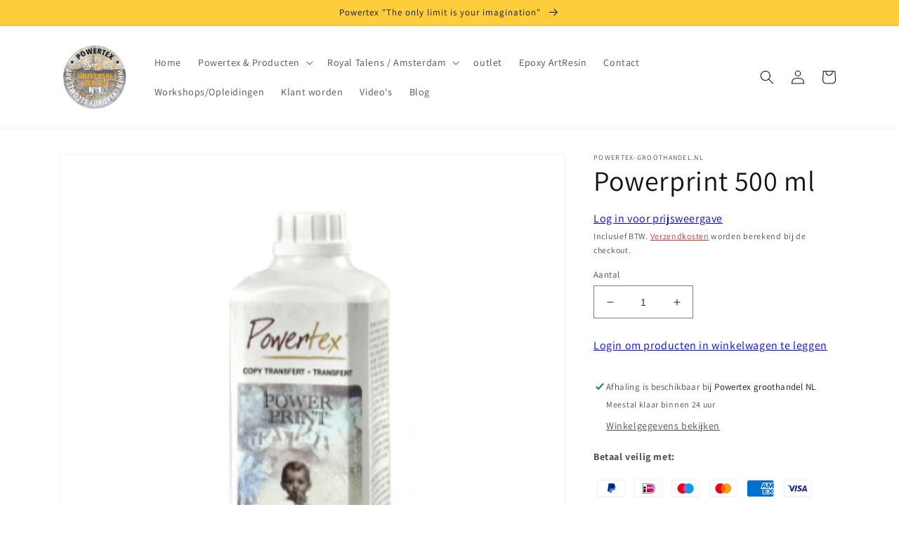

--- FILE ---
content_type: text/html; charset=UTF-8
request_url: https://www.modules4u.biz/shopify/exemptify/exemptify_v1.php
body_size: 62
content:
{"token":"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"}
